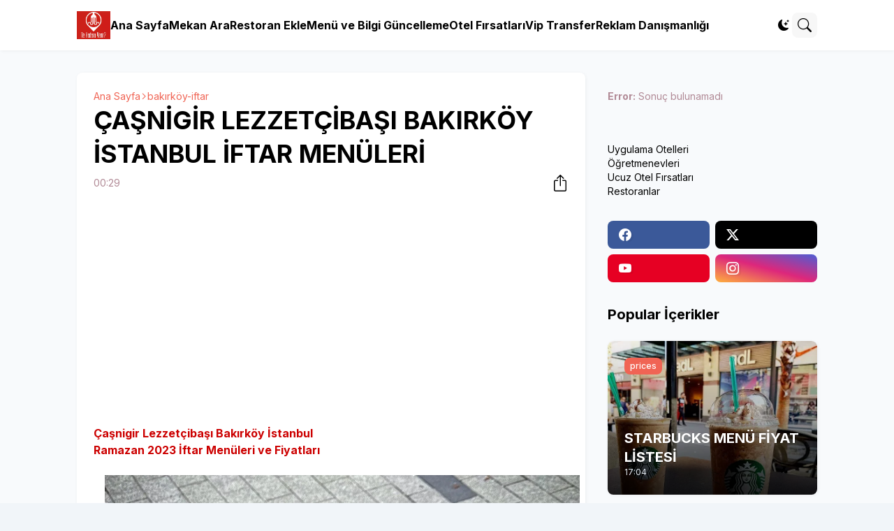

--- FILE ---
content_type: text/html; charset=utf-8
request_url: https://www.google.com/recaptcha/api2/aframe
body_size: 264
content:
<!DOCTYPE HTML><html><head><meta http-equiv="content-type" content="text/html; charset=UTF-8"></head><body><script nonce="Izlx0znBuRvurYtkle2tdA">/** Anti-fraud and anti-abuse applications only. See google.com/recaptcha */ try{var clients={'sodar':'https://pagead2.googlesyndication.com/pagead/sodar?'};window.addEventListener("message",function(a){try{if(a.source===window.parent){var b=JSON.parse(a.data);var c=clients[b['id']];if(c){var d=document.createElement('img');d.src=c+b['params']+'&rc='+(localStorage.getItem("rc::a")?sessionStorage.getItem("rc::b"):"");window.document.body.appendChild(d);sessionStorage.setItem("rc::e",parseInt(sessionStorage.getItem("rc::e")||0)+1);localStorage.setItem("rc::h",'1768997970809');}}}catch(b){}});window.parent.postMessage("_grecaptcha_ready", "*");}catch(b){}</script></body></html>